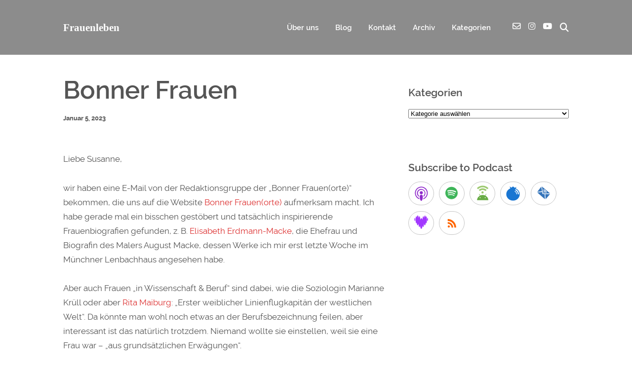

--- FILE ---
content_type: application/javascript
request_url: https://frauenleben-podcast.de/wp-content/themes/podcaster/js/pod-loadmore.js?ver=1
body_size: 1392
content:
"use strict";

jQuery(function($){ // use jQuery code inside this to avoid "$ is not defined" error

	//var $grid = $('.front-page-grid:not(.front-page-fit-grid) .list-of-episodes .row.masonry-container');
	var $grid = $('.list-of-episodes .row.masonry-container');
	var isRTL = pod_loadmore_params.originLeft;
	var epStyle = pod_loadmore_params.fp_ep_style;
	var originLeft = (isRTL == "1" && epStyle == "front-page-grid") ? false : true;

	var body = $('body');
	var pSettings = {};
	
	if( "front-page-fit-grid" == epStyle ) {
		$grid = $('.front-page-grid.front-page-fit-grid .list-of-episodes .row.masonry-container');
	} else if( "front-page-grid" == epStyle ) {
		$grid = $('.front-page-grid:not(.front-page-fit-grid) .list-of-episodes .row.masonry-container');
	}
	

	$grid.imagesLoaded( function() {

		if( "front-page-grid" == epStyle ) {
			$grid.masonry({
				itemSelector: '.post',
				percentPosition: true,
				columnWidth: '.grid-sizer',
				gutter: '.gutter-sizer',
				horizontalOrder: true,
				originLeft: originLeft,
				stagger: 30,
				initLayout: false,
	        	visibleStyle: { transform: 'translateY(0)', opacity: 1 },
	        	hiddenStyle: { transform: 'translateY(-50px)', opacity: 0},
			});

			// bind event listener
			$grid.on('layoutComplete', function() {
				$('.front-page-grid #loading_bg').css({
					"transition-duration": '0.7s',
					"opacity": "0",
					"visibility": "hidden"
				});
				$grid.css({
					"transition-duration": '0.7s',
					"opacity": "1",
				});
			});
			// manually trigger initial layout
			$grid.masonry();
		}


		
		$( '.pod_loadmore' ).on( 'click', function() {
	 		
			var button = $(this);
			var data = {
				'action': 'loadmore',
				'query': pod_loadmore_params.posts, // that's how we get params from wp_localize_script() function
				'page' : pod_loadmore_params.current_page
			};
	 	
			$.ajax({ // you can also use $.post here
				url : pod_loadmore_params.ajaxurl, // AJAX handler
				data : data,
				type : 'POST',
				beforeSend : function ( xhr ) {
					button.text( pod_loadmore_params.loading_text ); // change the button text, you can also add a preloader image
				},
				success : function( data ){

					if( data ) { 

						// Change Text on Button
						button.text( pod_loadmore_params.load_more_text ); // insert new posts
						
	 					// Inside the AJAX success() 
						var $items = $( data ); // data is the HTML of loaded posts
						
						

						if( "front-page-grid" == epStyle ) {
							// Hide items while they load.
							$items.css({"opacity": "0"});

							$grid.append( $items ).imagesLoaded(function(){
								
								// Apply fitVids() to the new elements.
								$(".post.format-video").fitVids();

								// Apply mediaelement to the new elements.
								if (typeof window.wp.mediaelement != "undefined") {
									$( window.wp.mediaelement.initialize );
									if( body.hasClass('vertical-audio-vol-active')){
										pSettings = {
					                        audioVolume: "vertical"
					                    }
					                }
									$('audio, video').mediaelementplayer(pSettings);
								}


								// Append to Masonry.
								$grid.masonry( 'appended', $items ).masonry( 'reloadItems' );
							});
						} else if( "front-page-fit-grid" == epStyle ) {
							// Hide items while they load.
							$items.css({"opacity": "0", "transform" : "translate3d(0,-5%,0)"});

							$grid.append( $items ).imagesLoaded(function(){
								
								// Apply fitVids() to the new elements.
								$(".post.format-video").fitVids();

								// Apply mediaelement to the new elements.
								if (typeof window.wp.mediaelement != "undefined") {
									$( window.wp.mediaelement.initialize );
									
									if( body.hasClass('vertical-audio-vol-active')){
										pSettings = {
					                        audioVolume: "vertical"
					                    }
					                }
									$('audio, video').mediaelementplayer(pSettings);
								}

								$items.css({
									"transition-duration": '0.7s',
									"opacity": "1",
									"transform" : "translate3d(0,0%,0)"
								});

							});
						} else {
							// Hide items while they load.
							$items.css({"opacity": "0", "transform" : "translate3d(0,-5%,0)"});

							$grid.append( $items ).imagesLoaded(function(){
								
								// Apply fitVids() to the new elements.
								$(".post.format-video").fitVids();

								// Apply mediaelement to the new elements.
								if (typeof window.wp.mediaelement != "undefined") {
									$( window.wp.mediaelement.initialize );
									
									if( body.hasClass('vertical-audio-vol-active')){
										pSettings = {
					                        audioVolume: "vertical"
					                    }
					                }
									$('audio, video').mediaelementplayer(pSettings);
								}

								// Fade items in
								$items.css({
									"transition-duration": '0.7s',
									"opacity": "1",
									"transform" : "translate3d(0,0%,0)"
								});
							});
						}

						// Increase page count
						pod_loadmore_params.current_page++;

						
						if ( pod_loadmore_params.current_page == pod_loadmore_params.max_page ) {
							// Things to be done on the last page come here.
						}

						// you can also fire the "post-load" event here if you use a plugin that requires it
						// $( document.body ).trigger( 'post-load' );
					} else {
						button.remove(); // if no data, remove the button as well
						
						if( pod_loadmore_params.loaded_text ){
							$( "<p class='loaded-text'>" + pod_loadmore_params.loaded_text + "</p>" ).insertAfter( $grid ).delay(1000).fadeOut( 1000, function(){
						      $(this).remove();
						    });
						}
						
					}

				}
			});
		});
	});

});